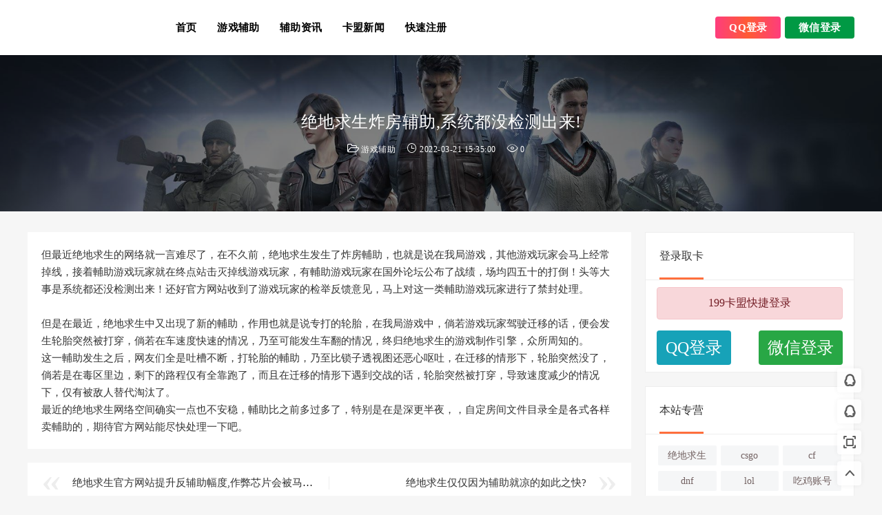

--- FILE ---
content_type: text/html
request_url: https://www.991quka.com/info/202.html
body_size: 5113
content:
<!doctype html>
<html>
<head>
<meta charset="utf-8" />
<meta name="renderer" content="webkit" />
<meta http-equiv="X-UA-Compatible" content="IE=edge" />
<meta name= "applicable-device" content= "pc,mobile" />
<meta name="viewport" content="width=device-width,initial-scale=1.0,user-scalable=no,minimum-scale=1,maximum-scale=1" />
<title>绝地求生炸房辅助,系统都没检测出来!-199卡盟</title>
<meta name="keywords" content="绝地求生辅助,透视" />
<meta name="description" content="但最近绝地求生的网络就一言难尽了，在不久前，绝地求生发生了炸房輔助，也就是说在我局游戏，其他游戏玩家会马上经常掉线，接着輔助游戏玩家就在终点站击灭掉线游戏玩家，有輔助游戏" />
<link rel="shortcut icon" href="/d/file/favicon.ico" />
<link rel="stylesheet" href="https://www.991quka.com/ksuyi_com/8/css/style.css" />
<link rel="stylesheet" href="//at.alicdn.com/t/font_1455701_443ypq5nkhn.css" />
<script src="https://www.991quka.com/ksuyi_com/8/js/jquery-2.2.4.min.js" type="text/javascript"></script>
<script src="https://www.991quka.com/ksuyi_com/8/js/common.js"></script>
<script src="https://www.991quka.com/ksuyi_com/8/js/custom.js" type="text/javascript"></script>

<style>.logo a{background-image:url('/d/file/logo.png')} .tj-art-wrap {background-image: url('/ksuyi_com/8/images/bj.jpg');}</style>

</head>
<body>
        
<div class="header ">
<div class="container">
<h1 class="logo"><a href="https://www.991quka.com" title="199卡盟">199卡盟</a></h1>
<ul class="navbar clearfix">
<li id="nvabar-item-index"><a href="/">首页</a></li>


  <li><a href="/news" title="游戏辅助">游戏辅助</a>

</li>

 <li><a href="/info/game" title="辅助资讯">辅助资讯</a>

</li>

 <li><a href="/info/help" title="卡盟新闻">卡盟新闻</a>

</li>

<li><a href="http://yz199.bfavq.cn/qq_login.html" rel="nofollow" target="_blank">快速注册</a></li>

           
<li class="nav-user nav-login"><a href="/html/qqdenglu.html"  target="_blank" rel="nofollow" class="signin-loader">QQ登录</a><a href="/html/wxdenglu.html" class="signup-loader"  target="_blank" rel="nofollow" style="margin-left: 6px;background: #009944;">微信登录</a></li>


<li class="m-nav-1"><i class="iconfont icon-navbar"></i></li>
</ul>
<div class="m-nav">
<i class="iconfont icon-navbar"></i>
</div>
<div class="m-search" stlye="display:none;">
<i class="iconfont icon-search"></i>
</div>

<div class="xinznega"><a href="/html/qqdenglu.html"  target="_blank" rel="nofollow" class="signin-loader">QQ登录</a><a href="/html/wxdenglu.html" class="signup-loader"  target="_blank" rel="nofollow" style="margin-left: 6px;background: #009944;">微信登录</a></div>

<div class="sea-wrap">
<div class="container">

</div>
</div>
</div>

</div>
<script>
(function(){
var el = document.createElement("script");
el.src = "https://lf1-cdn-tos.bytegoofy.com/goofy/ttzz/push.js?f660b00f62a5acf3ee604b5c037032436ccf1cf92bac429fb43238eaf5ebe1a130632485602430134f60bc55ca391050b680e2741bf7233a8f1da9902314a3fa";
el.id = "ttzz";
var s = document.getElementsByTagName("script")[0];
s.parentNode.insertBefore(el, s);
})(window)
</script>


<style>.xinznega{display: none;
    position: absolute;
    top: 0;right:10px;
    z-index: 100;}
.xinznega a{color: #fff;    display: inline-block;
    padding: 0 10px;
    height: 40px;
    line-height: 40px;
    margin-left: 10px;
    border-radius: 4px;
    background-color: #fe5b34;
    background-image: -webkit-linear-gradient(left,#fe3d7d 0,#fe5b34 50%,#fe3d7d 100%);
    background-image: linear-gradient(to right,#fe3d7d 0,#fe5b34 50%,#fe3d7d 100%);}
@media screen and (max-width:768px) {
.xinznega{display:block;}
.m-search{display:none !important;}
.logo{padding-right: 120px;}
}
</style>

        

<div class="inside-focus"  style="background-image: url(/ksuyi_com/8/images/bj2.jpg)">
    <div class="art-header">
        <div class="container">
            <h1>绝地求生炸房辅助,系统都没检测出来!</h1>
            <div class="art-meta">
                <span><i class="iconfont icon-folder"></i><a href="/news/">游戏辅助</a></span>
                <span><i class="iconfont icon-time"></i>2022-03-21 15:35:00</span>
                <span><i class="iconfont icon-view"></i>0</span>
                  </div>
        </div>
    </div>
</div>
<div class="container clearfix">
    <div class="col-left l">
        <div class="art-wrap-in">
         
                        <div class="content">
						<div class="blog-content">
<div>
	但最近绝地求生的网络就一言难尽了，在不久前，绝地求生发生了炸房輔助，也就是说在我局游戏，其他游戏玩家会马上经常掉线，接着輔助游戏玩家就在终点站击灭掉线游戏玩家，有輔助游戏玩家在国外论坛公布了战绩，场均四五十的打倒！头等大事是系统都还没检测出来！还好官方网站收到了游戏玩家的检举反馈意见，马上对这一类輔助游戏玩家进行了禁封处理。</div>
<div style="text-align: center;">
	<img alt="" src="/d/file/titlepic/20230525/1-2203211GS43Q.jpg" style="width: 685px; height: 392px;" /></div>
<div>
	但是在最近，绝地求生中又出現了新的輔助，作用也就是说专打的轮胎，在我局游戏中，倘若游戏玩家驾驶迁移的话，便会发生轮胎突然被打穿，倘若在车速度快速的情况，乃至可能发生车翻的情况，终归绝地求生的游戏制作引擎，众所周知的。</div>
<div>
	这一輔助发生之后，网友们全是吐槽不断，打轮胎的輔助，乃至比锁子透视图还恶心呕吐，在迁移的情形下，轮胎突然没了，倘若是在毒区里边，剩下的路程仅有全靠跑了，而且在迁移的情形下遇到交战的话，轮胎突然被打穿，导致速度减少的情况下，仅有被敌人替代淘汰了。</div>
<div>
	最近的绝地求生网络空间确实一点也不安稳，輔助比之前多过多了，特别是在是深更半夜，，自定房间文件目录全是各式各样卖輔助的，期待官方网站能尽快处理一下吧。</div>

</div>                   </div>
            <!--<div class="art-tags">
                                                <a href="http://themeolsm.themeol.com/tags-46.html" class="a-tag-3"><span>淘宝引流</span></a>
                            </div>-->
                                
            
        </div>
        <div class="prev-next">
            <p class="art-prev">
                              <a href='/info/201.html'>绝地求生官方网站提升反辅助幅度,作弊芯片会被马上检测出来!</a>                            </p>
            <p class="art-next">
                               <a href='/info/203.html'>绝地求生仅仅因为辅助就凉的如此之快?</a>                            </p>
        </div>
                <div class="related">
            <div class="com-tit"><h4 class="title-2">猜你喜欢</h4></div>
            <ul class="related-main clearfix">
                 <li class="l">
                    <a href="/info/133.html" title="绝地求生辅助,加倍快乐!更加简单,再也不用跑遍地图!">
                        <div class="related-img">
                            <img src="/d/file/titlepic/20230525/1-21112G42241a0.jpg
" alt="绝地求生辅助,加倍快乐!更加简单,再也不用跑遍地图!">
                            <span class="mask"></span>
                        </div>
                        <p>绝地求生辅助,加倍快乐!更加简单,</p>
                    </a>
                </li> <li class="l">
                    <a href="/info/132.html" title="选择和平精英辅助最好选择专业的软件平台">
                        <div class="related-img">
                            <img src="/d/file/titlepic/20230525/1-21112G41T2943.jpg
" alt="选择和平精英辅助最好选择专业的软件平台">
                            <span class="mask"></span>
                        </div>
                        <p>选择和平精英辅助最好选择专业的软</p>
                    </a>
                </li> <li class="l">
                    <a href="/info/131.html" title="和平精英辅助如何帮助玩家提升技能">
                        <div class="related-img">
                            <img src="/d/file/titlepic/20230525/1-21112G40K25K.jpg
" alt="和平精英辅助如何帮助玩家提升技能">
                            <span class="mask"></span>
                        </div>
                        <p>和平精英辅助如何帮助玩家提升技能</p>
                    </a>
                </li> <li class="l">
                    <a href="/info/130.html" title="绝地求生辅助功能 满足爱美又想要强的女性玩家">
                        <div class="related-img">
                            <img src="/d/file/titlepic/20230525/1-211126110535491.jpg
" alt="绝地求生辅助功能 满足爱美又想要强的女性玩家">
                            <span class="mask"></span>
                        </div>
                        <p>绝地求生辅助功能 满足爱美又想要</p>
                    </a>
                </li>                                                               
                                                            </ul>
        </div>
 
            </div>
    <div class="col-right r">
              <div class="col-side">
            
   <div class="widget">
    <div class="com-tit">
        <h4 class="title-2">登录取卡</h4>
    </div>
    <ul class="mod-main mod-comm">
           <div class="textwidget custom-html-widget">
<div class="alert alert-danger" role="alert" style="text-align: center;">199卡盟快捷登录</div>

<a class="btn btn-info" href="/html/qqdenglu.html" rel="nofollow" target="_blank" style="font-size: 1.5em;">QQ登录</a>
<a class="btn btn-success" href="/html/wxdenglu.html" rel="nofollow" target="_blank" style="font-size: 1.5em;float: right;">微信登录</a>
</div>
        </li>
            </ul>
</div>
<style>
.alert {
    position: relative;
    padding: .75rem 1.25rem;
    margin-bottom: 1rem;
    border: 1px solid transparent;
    border-radius: .25rem;
}
.alert-danger {
    color: #721c24;
    background-color: #f8d7da;
    border-color: #f5c6cb;
}
.btn {
    border-radius: 2px;
    white-space: normal;
    font-size: .875rem;
}
.btn-info {
    color: #fff;
    background-color: #17a2b8;
    border-color: #17a2b8;
}
.btn-success {
    color: #fff;
    background-color: #28a745;
    border-color: #28a745;
}
.btn {
    display: inline-block;
    font-weight: 400;

    text-align: center;
    vertical-align: middle;
    -webkit-user-select: none;
    -moz-user-select: none;
    -ms-user-select: none;
    user-select: none;

    border: 1px solid transparent;
    padding: .375rem .75rem;
    font-size: 1rem;
    line-height: 1.5;
    border-radius: .25rem;
    transition: color .15s ease-in-out,background-color .15s ease-in-out,border-color .15s ease-in-out,box-shadow .15s ease-in-out;
}
.custom-html-widget
{
    width: 270px;
    margin-left: 16px;
}

</style>

<!--作者模块-->
<div class="widget">
    <div class="com-tit">
        <h4 class="title-2">本站专营</h4>
    </div>
    <div class="mod-main mod-tags clearfix">
		<a href="/"><span>绝地求生</span></a>
		<a href="/"><span>csgo</span></a>
		<a href="/"><span>cf</span></a>
		<a href="/"><span>dnf</span></a>
		<a href="/"><span>lol</span></a>
		<a href="/"><span>吃鸡账号</span></a>

		</div>
</div>

<div class="widget widgetModule widgetRandpost">
    <div class="com-tit">
        <h4 class="title-2">随机推荐</h4>
    </div>
    <ul class="mod-main mod-post">
                  
   <li>
            <a href="/info/133.html" target="_blank" title="绝地求生辅助,加倍快乐!更加简单,再也不用跑遍地图!" class="clearfix">
                <div class="mod-post-left">
                    <img src="/d/file/titlepic/20230525/1-21112G42241a0.jpg
" alt="绝地求生辅助,加倍快乐!更加简单,再也不用跑遍地图!">
                </div>
                <div class="mod-post-right">绝地求生辅助,加倍快乐!更加简单,</div>
            </a>
        </li>

   <li>
            <a href="/info/132.html" target="_blank" title="选择和平精英辅助最好选择专业的软件平台" class="clearfix">
                <div class="mod-post-left">
                    <img src="/d/file/titlepic/20230525/1-21112G41T2943.jpg
" alt="选择和平精英辅助最好选择专业的软件平台">
                </div>
                <div class="mod-post-right">选择和平精英辅助最好选择专业的软</div>
            </a>
        </li>

   <li>
            <a href="/info/131.html" target="_blank" title="和平精英辅助如何帮助玩家提升技能" class="clearfix">
                <div class="mod-post-left">
                    <img src="/d/file/titlepic/20230525/1-21112G40K25K.jpg
" alt="和平精英辅助如何帮助玩家提升技能">
                </div>
                <div class="mod-post-right">和平精英辅助如何帮助玩家提升技能</div>
            </a>
        </li>

   <li>
            <a href="/info/130.html" target="_blank" title="绝地求生辅助功能 满足爱美又想要强的女性玩家" class="clearfix">
                <div class="mod-post-left">
                    <img src="/d/file/titlepic/20230525/1-211126110535491.jpg
" alt="绝地求生辅助功能 满足爱美又想要强的女性玩家">
                </div>
                <div class="mod-post-right">绝地求生辅助功能 满足爱美又想要</div>
            </a>
        </li>

   <li>
            <a href="/info/84.html" target="_blank" title="如何识别游戏中是否有人使用绝地求生辅助" class="clearfix">
                <div class="mod-post-left">
                    <img src="/d/file/titlepic/20230525/1-21110914361W60.jpg
" alt="如何识别游戏中是否有人使用绝地求生辅助">
                </div>
                <div class="mod-post-right">如何识别游戏中是否有人使用绝地求</div>
            </a>
        </li>

   <li>
            <a href="/info/85.html" target="_blank" title="使用绝地求生辅助最大的好处,吃鸡更容易" class="clearfix">
                <div class="mod-post-left">
                    <img src="/d/file/titlepic/20230525/1-211110142322405.jpg
" alt="使用绝地求生辅助最大的好处,吃鸡更容易">
                </div>
                <div class="mod-post-right">使用绝地求生辅助最大的好处,吃鸡</div>
            </a>
        </li>
            </ul>
</div>

            </div>
    </div>
</div>    
<div class="footer">
      
        <div class="footer-bottom">
        <div class="container">
           
                                     <div class="footer-copyright" style="padding: 40px 0 20px;">
     Copyright © 2018-2020 199卡盟 All rights reserved. 版权所有 | <a href="https://www.991quka.com/sitemap.xml" target="_blank">sitemap地图</a>
</br>	<a href="http://beian.miit.gov.cn/" rel="nofollow" target="_blank">鄂ICP备2025091120号-3</a>&nbsp;&nbsp;&nbsp;<a href="http://www.beian.gov.cn/portal/index.do" rel="nofollow" target="_blank"><!--<img src="/ksuyi_com/2/img/gaba.png">-->公网安备41142602000107号</a>        </div>
                    </div>
             
    </div>
</div>
<!--侧边悬浮-->
<div class="rollbar">
    <div class="rollbar-item tap-qq" etap="tap-qq"><a rel="nofollow" title="客服QQ咨询" href="/"><i class="iconfont icon-qq"></i></a></div>  
	 <div class="rollbar-item tap-qq" etap="tap-qq"><a rel="nofollow" title="售后QQ群" href=""><i class="iconfont icon-qq"></i></a></div>  
	<div class="rollbar-item to_full" etap="to_full" title="全屏页面"><i class="iconfont icon-full"></i></div>
    <div class="rollbar-item to_top" etap="to_top" title="返回顶部"><i class="iconfont icon-shang"></i></div>
</div>
<div class="m-mask"></div>




<script>
    var news_li = $('.col-tit-2').find('li');
    var i = 0;
    news_li.click(function () {
        i = $(this).index();
        $(this).addClass('active').siblings().removeClass('active');
        $('.grids').eq(i).show().siblings('.grids').hide();
    });
</script>

		
		</body>
</html>

--- FILE ---
content_type: text/css
request_url: https://www.991quka.com/ksuyi_com/8/css/style.css
body_size: 11907
content:
@charset "utf-8";* {margin:0;padding:0;}
/*公用样式*/
html,body {height:auto;background:#f6f6f6;font-family:"Microsoft YaHei","微软雅黑";}
li {list-style:none;cursor:default;}
a {text-decoration:none;}
.l {float:left;}
.r {float:right;}
input {border-radius:0;-webkit-appearance:none;}
.clearfix:after {display:block;content:' ';clear:both;}
.container {width:1200px;margin:0 auto;}
img {width:100%;object-fit:cover;overflow:hidden;white-space:normal;text-overflow:ellipsis;vertical-align:top;-webkit-transition:-webkit-transform 0.6s;-moz-transition:-moz-transform 0.6s;-o-transition:-o-transform 0.6s;transition:transform 0.6s;border-radius: 8px;}
.com-tit {border-bottom:1px solid #eee;white-space:nowrap;word-wrap:normal;text-overflow:ellipsis;overflow:hidden;}
.title-2,.title-1 {display:inline-block;font-size:16px;color:#333;font-weight:normal;height:68px;line-height:68px;}
/*header*/
.header {position:fixed;width:100%;top:0;z-index:999;left:0;height:80px;line-height:80px;background: #ffffff;box-shadow:0 0 30px rgba(0,0,0,0.07);transition:top .6s;/* background: linear-gradient(rgb(208, 205, 195) 0%, rgb(72, 68, 73) 100%, rgb(104, 96, 95) 100%); */}
.gizle {top:-90px;}
.sabit {top:0;z-index:9999;}
/*logo*/
.logo {float:left;width:170px;overflow:hidden;}
.logo a {display:block;overflow:hidden;text-indent:-9999px;background-size:contain;background-position:left center;background-repeat:no-repeat;}
/*navbar*/
ul.navbar {margin-left:200px;}
ul.navbar>li {position:relative;float:left;}
ul.navbar>li>a {display:inline-block;font-size:15px;color: #000000;position:relative;padding:0 15px;-webkit-transition:ease-in color .15s;transition:ease-in color .15s;font-weight:700;letter-spacing:.2px;}
.header>.container>ul.navbar>li a:hover {color:#fe5b34;}
ul.navbar>li>a>i {display:inline-block;line-height:20px;font-size:15px;color:#5c5c5c;font-weight:400;margin-left:3px;-webkit-transition:transform 0.6s;-moz-transition:transform 0.6s;-o-transition:transform 0.6s;transition:transform 0.6s;}
ul.navbar>li:hover>a>i.nav-i {transform:rotate(180deg);}
ul.navbar>li.nav-user>a>i {margin:0 5px 0 0;}
ul.navbar>li>ul {position:absolute;right:50%;top:100%;width:140px;margin-right:-70px;z-index:99;padding:5px 0;white-space:nowrap;background-color:#fff;border-radius:3px;border:1px solid #ddd;box-shadow:0 0 5px rgba(0,0,0,0.1);opacity:0;-webkit-transition:transform 0.6s cubic-bezier(0.175,0.885,0.32,1.275);-moz-transition:transform 0.6s cubic-bezier(0.175,0.885,0.32,1.275);-o-transition:transform 0.6s cubic-bezier(0.175,0.885,0.32,1.275);transition:transform 0.6s cubic-bezier(0.175,0.885,0.32,1.275);-webkit-transform:scale3d(0,0,0);-moz-transform:scale3d(0,0,0);-ms-transform:scale3d(0,0,0);-o-transform:scale3d(0,0,0);transform:scale3d(0,0,0);}
ul.navbar>li>ul:before {content:"";height:10px;width:10px;background-color:#fff;border:1px solid #ddd;-webkit-transform:rotate(-45deg);-moz-transform:rotate(-45deg);-ms-transform:rotate(-45deg);-o-transform:rotate(-45deg);transform:rotate(-45deg);border-left:0;border-bottom:0;position:absolute;left:50%;top:-7px;margin-left:-7px;}
ul.navbar>li:hover>ul {opacity:1;-webkit-transform:scale(1,1);transform:scale(1,1);}
ul.navbar>li>ul>li {line-height:38px;text-align:center;}
ul.navbar>li>ul>li:last-child {border-bottom:#9b9ea0;}
ul.navbar>li>ul>li>a {font-size:15px;color:#333;padding:0 15px;}
/*search*/
ul.navbar>.nav-btn {float:right;height:100%;}
ul.navbar>.search {float:right;height:100%;}
ul.navbar .search i {margin-right:5px;vertical-align:middle;}
.sea-wrap {height:50px;line-height:50px;padding:10px 0;z-index:10;top:-100%;background:transparent;-webkit-transition:.3s;transition:.3s;}
.sea-mask {height:100%;z-index:20;top:-100%;background:rgba(49,59,67,.9);-webkit-transition:.3s;transition:.3s;}
.sea-wrap,.sea-mask {position:fixed;width:100%;left:0;}
.sea-wrap form {font-size:0;width:100%;text-align:center;}
.sea-wrap input[name="q"] {width:60%;padding:0 20px;height:50px;line-height:50px;font-size:16px;background:#fff;color:#5c5c5c;border:1px solid #ddd;border-right:none;vertical-align:middle;outline:none;border-top-left-radius:3px;border-bottom-left-radius:3px;box-sizing:border-box;}
.sea-btn {width:80px;height:50px;line-height:50px;font-size:22px;color:#5c5c5c;background:#fff;vertical-align:middle;border:1px solid #ddd;outline:none;border-top-right-radius:3px;border-bottom-right-radius:3px;box-sizing:border-box;cursor:pointer;}
.sea-btn i {font-size:23px;}
.sea-mask-on {top:0;}
.sea-wrap-on {top:50%;margin-top:-35px;z-index:30;}
::-webkit-input-placeholder {color:#5c5c5c;font-size:15px;}
::-moz-placeholder {color:#5c5c5c;font-size:15px;}
::-ms-input-placeholder {color:#5c5c5c;font-size:15px;}
/*login*/
ul.navbar>.nav-user {float:right;}
.header>.container>ul.navbar>li.search>a:hover,.header>.container>ul.navbar>li.nav-user>a:hover,.header>.container>ul.navbar>li.nav-btn>a:hover {color:#5c5c5c;}
.header>.container>ul.navbar>li.nav-login>a:hover {color:#fff;}
ul.navbar>.user-logined>a>img {width:28px;height:28px;vertical-align:-8px;margin-right:10px;border-radius:50%;}
ul.navbar>li.search>a,ul.navbar>li.nav-btn>a,ul.navbar>li.nav-user>a {padding:0 10px;}
ul.navbar>li.nav-login>a {color:#fff;padding:0 20px;height:32px;line-height:32px;margin-left:10px;border-radius:4px;background-color:#fe5b34;background-image:-webkit-linear-gradient(left,#fe3d7d 0,#fe5b34 50%,#fe3d7d 100%);background-image:linear-gradient(to right,#fe3d7d 0,#fe5b34 50%,#fe3d7d 100%);}
ul.navbar>li.nav-btn>a i {margin:0 5px 0 0;}
/*m-navbar-btn*/
.m-nav {display:none;cursor:pointer;}
.m-nav,.m-search {display:none;}
/*breadcrumb*/
.breadcrumb {margin:20px 5px;padding-top:90px;}
.breadcrumb>ul>li {float:left;max-height:20px;line-height:20px;margin-right:5px;font-size:14px;color:#888;}
.breadcrumb>ul>li>i {font-size:12px;color:#333;margin-right:5px;}
.breadcrumb>ul>li>a {font-size:14px;color:#333;}
.breadcrumb>ul>li>a:hover {color:#fe5b34;}
/*首页次导航*/
.art-wrap {background:#fff;padding:60px 0 30px;}
.art-wrap:nth-child(even) {background:#f1f2f3;}
.col-tit {font-size:16px;text-align:center;}
.col-tit h2 {margin:0 0 50px;font-size:24px;text-align:center;position:relative;font-weight:500;}
.col-tit h2 span {position:relative;}
.col-tit h2:after {content:" ";width:20px;background:#ff5f33;height:3px;position:absolute;left:0;top:45px;margin-left:calc(50% - 10px);border-radius:1.5px;}
.col-tit h2 i {position:absolute;right:-43px;top:-10px;background:#ff5f33;padding:1px 5px;border-radius:20px 20px 20px 0;color:#fff;font-size:10px;font-weight:400;font-style:normal;}
.col-tit h2 span:before,.col-tit h2 span:after {border-radius:3px;content:'';width:101px;height:19px;position:absolute;top:6px;}
.col-tit h2 span:before {left:-120px;background:url(images/comy.svg);}
.col-tit h2 span:after {right:-120px;background:url(images/comy2.svg);}
.col-tit p {letter-spacing:2px;text-align:center;color:#8a92a9;margin-bottom:35px;margin-top:-20px;font-size:14px;}
ul.col-main {margin:0 -8px;display:block;}
/*首页大图文章样式*/
.tj-art-wrap {margin-top:80px;padding:50px 0;}
.tj-box-left {width:50%;float:left;}
.tj-art-1 {margin-right:10px;}
.tj-art-con {position:relative;}
.tj-box-left .tj-art-con .art-pic-one {height:547px;border-radius:5px;overflow:hidden;}
.tj-art-1 .art-main {position:absolute;bottom:0;width:100%;background:linear-gradient(to top right,rgba(0,0,0,0.6),rgba(0,0,0,0.1));z-index:10;}
.tj-box-right,li.tj-art-2 {width:50%;float:left;}
.tj-box-right .tj-art-con {margin:0 10px 20px;position:relative;}
.tj-art-2:nth-child(2)>.tj-art-con {margin-right:0;}
.tj-art-2:nth-child(3)>.tj-art-con {margin-bottom:0;}
.tj-art-2:nth-child(4)>.tj-art-con {margin-bottom:0;margin-right:0;}
.tj-box-right a.art-pic-one {height:265px;border-radius:5px;}
.tj-box-right .art-main {position:absolute;bottom:0;width:100%;background:linear-gradient(to top right,rgba(0,0,0,0.5),rgba(0,0,0,0.1));z-index:10;}
.overlay {position:absolute;bottom:0;left:0;width:100%;height:100%;/* -webkit-transition:background-color .3s ease; *//* transition:background-color .3s ease; *//* z-index:1; *//* background:-webkit-linear-gradient(0deg,rgba(0,0,0,0.5),rgba(0,0,0,0.3) 70%,rgba(0,0,0,0.1)); */background:linear-gradient(0deg,rgba(0,0,0,0.5),rgba(0,0,0,0.3) 70%,rgba(0,0,0,0.1));}
.tj-art-con b.post-tit a,.tj-art-con p.col-art-meta span,.tj-art-con p.col-art-meta span i {color:#fff;}
.tj-art-con:hover a,.tj-art-con:hover .tj-art-con p.col-art-meta span,.tj-art-con:hover .tj-art-con p.col-art-meta span i {opacity:.8;}
.tj-art-con:hover img {transform:scale(1.1);}
.tj-art-con b.post-tit a{height:20px;white-space:nowrap;}
.tj-art-con b.post-tit a:hover {color:#fff;opacity:.8;}
.col-main {position:relative;}
.col-main ul {margin:0 -10px;}
.col-main ul li {float:left;width:25%;}
.col-main1 ul li {float:left;width:16.6%;}
.col-main1 ul.home-ad-box li a {display:block;margin:0 10px 50px;}
.col-main1 {position:relative;}
.col-main1 ul {margin:0 -10px;}


.col-main1 ul.home-ad-box li a {display:block;margin:0 10px 50px;}
.art-con {background:#fff;margin:0 10px 20px;border-radius:3px;overflow:hidden;box-shadow:0 0 15px rgba(0,0,0,0.075);transition:box-shadow .3s cubic-bezier(.215,.61,.355,1),transform .3s cubic-bezier(.215,.61,.355,1),-webkit-box-shadow .3s cubic-bezier(.215,.61,.355,1),-webkit-transform .3s cubic-bezier(.215,.61,.355,1);}
.art-con:hover {-webkit-transform:translateY(-5px);-moz-transform:translateY(-5px);-ms-transform:translateY(-5px);transform:translateY(-5px);box-shadow:0 10px 20px rgba(213,213,213,0.4);}
a.art-pic-one {display:block;position:relative;height:215px;overflow:hidden;white-space:nowrap;text-overflow:ellipsis;}
a.art-pic-one img {height:100%;}
.mask {display:none;width:100%;height:100%;position:absolute;top:0;left:0;background:rgba(255,255,255,.2);}
.art-con:hover .mask {display:block;}
a.cat {padding:15px 15px 0 15px;display:block;font-size:12px;color:#8a92a9;margin-left:18px;height:30px;box-sizing:border-box;}
a.cat::after {content:" ";width:4px;height:4px;display:block;position:relative;left:-18px;top:-11px;border-radius:15px;border-width:2px;border-style:solid;border-color:rgb(255,95,51);border-image:initial;}
.art-main {background:#fff;letter-spacing:.5px;overflow:hidden;}
b.post-tit {display:block;box-sizing:border-box;font-size:15px;font-weight:normal;margin:12px 15px;position:relative;}
b.post-tit a {display:block;color:#062743;line-height:20px;overflow:hidden;white-space:normal;-o-text-overflow:ellipsis;text-overflow:ellipsis;height:40px;}
b.post-tit a:hover {color:#EF353D;}
p.col-art-meta {color:#8a92a9;padding:0 15px;margin-bottom:6px;font-size:12px;height:26px;overflow:hidden;box-sizing:border-box;}
p.col-art-meta span {float:left;display:block;font-size:12px;color:#888;height:20px;padding-right:8px;box-sizing:border-box;white-space:nowrap;overflow:hidden;text-overflow:ellipsis;}
p.col-art-meta span:nth-child(1) {max-width:40%;}
p.col-art-meta span:nth-child(2) {max-width:37%;}
p.col-art-meta span:nth-child(3) {max-width:23%;}
p.col-art-meta a {color:#888;}
p.col-art-meta a:hover {text-decoration:underline;}
p.col-art-meta span i {color:#888;margin-right:3px;vertical-align:-2px;}
ul.ajax-arts>div.ias-trigger {float:left}
ul.ajax-arts>div.ias-trigger,.more-1,.more-2 {display:block;width:100%;font-size:14px;margin:15px 0 30px;text-align:center;}
.more-1>a,.more-2>a,ul.ajax-arts>div>a {display:inline-block;padding:10px 80px;text-decoration:none;background-color:#ff5f33;color:#fff !important;border-radius:50px;outline:none;cursor:pointer;}
.more-1>a:hover,.more-2>a:hover,ul.ajax-arts>div>a:hover {opacity:.88;}
/*新闻教程*/
ul.col-tit-2 {list-style:none;text-align:center;margin-top:-15px;margin-bottom:26px;}
ul.col-tit-2 li {display:inline-block;margin:0 3px;margin-bottom:6px;}
ul.col-tit-2 li span {border:1px solid #eaeaea;border-radius:20px;padding:5px 12px;font-size:13px;color:#062743;cursor:pointer;}
ul.col-tit-2 li.active span {background:#d2d2d2;border-color:#d2d2d2;}
.news-con>li {width:32%;float:left;background:#fff;margin-right:1.334%;position:relative;height:75px;margin-bottom:20px;border-radius:3px;box-shadow:0 0 15px rgba(0,0,0,0.075);}
.news-con-left {float:left;width:110px;height:75px;border-radius:3px;overflow:hidden;margin-right:10px;}
.news-con-left img {height:100%;}
.news-con-right {padding:10px 10px 0 0;box-sizing:border-box;}
.news-con-right p.col-art-meta {padding:0;height:16px;margin:0;}
b.news-post-tit {display:block;font-size:14px;margin-bottom:15px;}
.news-post-tit a {color:#062743;line-height:20px;overflow:hidden;-o-text-overflow:ellipsis;text-overflow:ellipsis;display:-webkit-box;-webkit-line-clamp:1;-webkit-box-orient:vertical;height:20px;}
.news-post-tit a:hover {color:#EF353D;}
/*vip服务介绍*/
.vip-item {padding:0 30px 50px;background-color:#ffffff;text-align:center;width:23%;margin:0 1% 30px 1%;display:block;float:left;top:0;box-sizing:border-box;position:relative;-webkit-box-shadow:0 8px 10px 0px rgba(0,0,0,0.1);box-shadow:0 8px 10px 0px rgba(0,0,0,0.1);transition:all .3s cubic-bezier(.4,0,.2,1);-webkit-transition:all .3s cubic-bezier(.4,0,.2,1);-moz-transition:all .3s cubic-bezier(.4,0,.2,1);-ms-transition:all .3s cubic-bezier(.4,0,.2,1);-o-transition:all .3s cubic-bezier(.4,0,.2,1);}
.vip-item h6 {font-size:20px;margin:0 -30px;background:#ff5f33;padding:15px 0;font-weight:normal;color:#fff;}
.item-1 h6 {background:#0ec0e6;}
.vip-item.item-2 h6 {background:#514e9f;}
.vip-item.item-3 h6 {background:#6f0ee6;}
.vip-item.item-4 h6 {background:#d2c55d;}
.vip-item>span.price {font-weight:600;font-size:32px;line-height:40px;display:block;margin:20px 0 5px;}
.vip-item>span.price small {font-size:14px;}
p.border-decor {margin-bottom:50px;text-align:center;}
p.border-decor span {background:#f5f5f5;border-radius:30px;padding:7px 12px 5px;color:#333;display:inline-block;line-height:1;font-size:13px;}
.vip-item ul {margin-bottom:20px;}
.vip-item ul li {font-size:15px;color:#333;padding-bottom:10px;}
.vip-item ul li:not(:first-child) {padding-top:10px;}
.vip-item ul li:not(:last-child) {border-bottom:solid 1px #f7f7f7;}
.vip-item a.btn {color:#fff !important;background:#ff5f33;border-radius:50px;padding:12px 35px;}
.vip-item.item-1 .btn {background:#514e9f !important;}
.vip-item.item-3 .btn {background:#6f0ee6 !important;}
.vip-item.item-4 .btn {background:#d2c55d !important;}
.vip-item:hover {top:-10px;}
/*分类样式1 css*/
.sift {font-size:15px;padding:20px;background:rgba(255,255,255,.95);margin-bottom:30px;}
.sift ul li {padding:10px 5px;border-bottom:1px dotted #eee;box-sizing:border-box;overflow:hidden;}
.sift ul li:last-child {border-bottom:0;}
.sift span {padding:2px 8px;border-radius:4px;color:#333;background:#f6f6f6;white-space:nowrap;overflow:hidden;text-overflow:ellipsis;}
.sift span i {font-size:15px;color:#34495e;margin-right:3px;}
.sift>ul>li>.option {width:auto;line-height:26px;padding-right:20px;margin-left:75px;}
.option a {color:#555;margin-right:20px;float:left;display:block;}
.option a:hover {color:#fe5b34;}
a.current {color:#fe5b34;}
/*分类样式2 css*/
.col-left {width:73%;}
.col-right {width:27%;}
.col-left,.col-right {margin-bottom:20px;}
.col-left>ul.col-left-cate {font-size:16px;padding:20px;border-bottom:1px solid #eee;}
.col-left>ul.col-left-cate>li {color:#888;}
.col-left>ul.col-left-cate>li:first-child {border-left:3px solid #fe5b34;margin-left:-20px;padding-left:20px;}
.col-left>ul.col-left-cate>li>i {font-size:14px;margin:0 5px;}
.col-left>ul.col-left-cate>li>a:hover {color:#fe5b34;}
.art-list li {overflow:hidden;padding:20px;border-bottom:1px solid #eee;}
.art-list-left {width:220px;height:150px;border-radius:4px;overflow:hidden;}
.art-list-left>a>img {height:100%;}
.art-list li:hover img {transform:scale(1.1);}
.art-list-right {margin-left:235px;overflow:hidden;}
.art-list-right h3 {font-size:18px;white-space:nowrap;text-overflow:ellipsis;overflow:hidden;height:35px;line-height:26px;font-weight:500;margin-bottom:3px;}
.art-list-right h3>a {color:#333;}
.art-list-right h3>a:hover {color:#fe5b34;}
.art-intro {font-size:14px;color:#888;max-height:84px;line-height:28px;overflow:hidden;word-break:break-all;text-align:justify;margin-bottom:8px;}
.art-meta {color:#999;font-size:0;}
.art-meta span {display:inline-block;max-width:50%;line-height:20px;font-size:12px;padding-right:15px;box-sizing:border-box;white-space:nowrap;overflow:hidden;text-overflow:ellipsis;}
.art-meta span i {vertical-align:top;margin-right:3px;}
.art-meta span a {color:#999;}
.art-meta span a:hover {color:#fe5b34;}
/*搜索页css*/
.no_result>h3 {font-size:22px;font-weight:normal;color:#333;margin:35px 20px 25px;}
.no_result>span {font-size:13px;color:#666;margin-left:20px;}
.no_result>p {margin:13px 67px;color:#333;font-size:13px;}
/*文章页样式css*/
/*background-attachment:fixed;定位背景*/
.inside-focus {position:relative;padding:80px 0;margin:80px 0 30px;background-position:center center;background-size:cover;background-repeat:repeat;}
.inside-focus:before {position:absolute;top:0;left:0;z-index:0;width:100%;height:100%;background-color:#000;content:'';opacity:.5;}
.cate-header,.art-header {height:100%;color:#fff;letter-spacing:.5px;text-align:center;}
.cate-header h1 {font-size:26px;font-weight:600;}
.cate-header>.container,.art-header>.container {position:relative;box-sizing:border-box;}
.cate-header h1,.art-header h1 {line-height:35px;padding-bottom:10px;}
.art-header h1 {font-size:24px;font-weight:500;}
.art-header .art-meta {color:#fff;}
.art-header  .art-meta span a {color:#fff;}
/*.art-wrap {padding:20px;margin-bottom:20px;background:#fff;}
*/.avatar {width:50px;height:50px;border-radius:50%;overflow:hidden;margin:3px 0;}
.avatar img {height:100%;}
.art-tit {margin-left:65px;}
.art-header .art-tit h1 {position:relative;font-size:20px;font-weight:400;letter-spacing:.5px;line-height:26px;padding-bottom:10px;}
.art-wrap-in {padding:20px;margin-bottom:20px;background:#fff;}
.content {font-size:.95rem;color:#333;line-height:25px;word-wrap:break-word;}
.content p {margin-bottom:20px;word-wrap:break-word;word-break:break-all;}
.content h3 {display:block;background-color:#f8f8f8;margin:0 -10px 20px;padding:0 15px;border-left:3px solid #f70000;color:#333;font-size:15px;word-break:break-all;font-weight:700;line-height:42px;}
.content img {width:auto;max-width:100%;}
.art-a {text-align:center;margin:0 20px 20px;}
.art-a img {width:auto;}
/*产品页样式*/
.product {background-color:#fff;border-top:1px solid #eee;padding-top:30px;padding-bottom:40px;margin-bottom:30px;margin-top: 80px;}
.proPhoto {width:400px;height:300px;float:left;}
.proPhoto>img {height:100%;}
.proChoice {height:300px;margin-left:435px;}
h1.proTit {line-height:45px;font-weight:lighter;font-size:20px;}
h2.proMeta {margin-top:5px;line-height:16px;font-size:14px;width:100%;color:#6c6c6c;font-weight:normal;}
h2.proMeta>span {font-size:12px;margin-right:20px;background:#eff0f1;padding:2px 4px;border-radius:3px;color:#8c8c8c;}
h2.proMeta>span>i {font-size:14px;margin-right:3px;}
h2.proMeta>span>a {color:#8c8c8c;}
.proAdt {height:50px;border:1px dashed #a3a3a3;margin-top:25px;padding:0 20px;box-sizing:border-box;overflow:hidden;}
.proAdt>a {font-size:18px;line-height:50px;color:#ed1c24;}
.proMore {height:50px;height:40px;line-height:50px;margin:20px 0;overflow:hidden;}
span.proPrice {margin-left:5px;position:relative;float:left;display:inline;font-size:16px;color:#e74e52;line-height:40px;}
span.proPrice>em {display:inline-block;font-size:30px;font-style:normal;}
span.proView {float:right;font-size:20px;color:#ff433e;margin-right:5px;}
span.proView>i {margin-right:3px;}
span.collect {float:right;font-size:15px;color:#ff433e;margin-right:20px;}
span.collect>i {margin-right:3px;}
span.collect>a {color:#ff433e;}
.proMoreBtn {font-size:0;overflow:hidden;}
.proMoreBtn>a {display:block;float:left;height:40px;line-height:40px;text-align:center;color:#fff;font-size:14px;background:#17a8fc;border:0;width:130px;margin-right:20px;cursor:pointer;box-sizing:border-box;}
a.lcpbuyed {background:#ed1c24;}
a.proDemo2,a.proDemo3 {background:#333;}
.proState {font-size:14px;color:#333;margin-top:20px;}
.proState>p {line-height:20px;height:20px;white-space:nowrap;overflow:hidden;text-overflow:ellipsis;}
.proState em {font-style:normal;}
/*文章页标签css*/
.art-tags {margin-top:20px;display:flex;flex-wrap:wrap;}
.art-tags a {color:#333;font-size:14px;margin:3px 5px 3px 0;display:block;}
.art-tags>a>span {display:block;padding:3px 10px;border:1px #eee solid;background:#f5f6f7;}
/*文章版权css*/
.art-copyright {font-size:14px;color:#999;padding:20px 20px 5px;margin:20px -20px 0;border-top:1px solid #eee;background:#fff;}
.art-copyright-tit>span {display:inline-block;font-size:14px;color:#333;padding:3px 15px;line-height:22px;border:1px solid #eee;margin-top:-15px;background:#fff}
.art-copyright p {line-height:26px;text-align:justify;}
.article_url {overflow:hidden;white-space:nowrap;text-overflow:ellipsis;}
.article_copyright p,.article_copyright p a {font-size:14px;color:#5c5c5c;}
/*文章页上下篇css*/
.prev-next {display:flex;flex-wrap:wrap;font-size:15px;padding:20px;margin:20px 0;background:#fff;}
.prev-next p>a {color:#333;}
.prev-next p.art-next:hover>a,.prev-next p.art-prev:hover>a {color:#EF353D;}
.prev-next p.art-next:hover>a:after {content:'»';position:absolute;right:0;top:50%;margin-top:-21px;font-size:58px;color:#ccc;line-height:34px;}
.prev-next p.art-prev:hover>a:after {content:'«';position:absolute;right:0;top:50%;margin-top:-21px;font-size:58px;color:#ccc;line-height:34px;}
.prev-next p>a>span {display:block;color:#999;cursor:default;margin-bottom:3px;}
p.art-prev,p.art-next {position:relative;width:50%;box-sizing:border-box;overflow:hidden;white-space:nowrap;text-overflow:ellipsis;}
p.art-prev {padding:0 20px 0 45px;text-align:left;border-right:1px solid #eee;}
p.art-prev>a:after {content:'«';position:absolute;left:0;top:50%;font-size:58px;color:#EDEDED;line-height:34px;margin-top:-21px;}
p.art-next {padding:0 45px 0 20px;text-align:right}
p.art-next>a:after {content:'»';position:absolute;right:0;top:50%;margin-top:-21px;color:#EDEDED;font-size:58px;line-height:34px;}
/*相关文章*/
.related {margin-bottom:20px;background:#fff;}
.related-tit {font-size:16px;color:#333;padding:20px;border-bottom:1px solid #eee;}
ul.related-main {padding:20px 0 0 20px;}
ul.related-main>li {width:25%;margin-bottom:20px;overflow:hidden;}
ul.related-main>li>a {display:block;margin-right:20px;}
.related-img {position:relative;height:130px;border-radius:3px;overflow:hidden;}
.related-img img {height:100%;}
.related-main p {font-size:14px;color:#666;height:46px;line-height:165%;padding:5px 0 0;overflow:hidden;}
.related-main li:hover p {color:#fe5b34;text-decoration:underline;}
.related-main li:hover .related-img>span.mask {display:block;}
/*评论消息css*/
.comm-tab {background:#fff;}
.comm-msgs {padding-bottom:20px;background:#fff;}
.comm-msgs>.comm-msg-list {font-size:14px;padding:0 20px;}
.comm-parent {padding-top:20px;margin-top:20px;border-top:1px solid #eee;overflow:hidden;}
ul.comm-msg-list:nth-child(4)>.comm-msg>.comm-parent,ul.comm-msg-list:nth-child(5)>.comm-msg>.comm-parent {padding-top:0;border:0;}
.msg-img {position:relative;width:50px;height:50px;border-radius:50%;overflow:hidden;}
.comm-parent:hover .mask {display:block}
.msg-info {margin-left:60px;}
.msg-name {line-height:20px;}
.msg-name>.commer {font-size:14px;font-weight:700;color:#555;}
.msg-name>span {font-size:13px;color:#999;margin:0 10px 0 5px;}
a.comm-reply {font-size:13px;color:#999;}
.msg-text {font-size:14px;color:#666;line-height:30px;padding-top:5px;}
.comm-msg:hover>.msg-img>.mask {display:block;}
.msg-name>.commer:hover {color:#de3009;text-decoration:underline;}
.comm-reply:hover {color:#d10c20;}
.comm-child {margin-left:50px;margin-top:20px;}
.comm-child .msg-img {height:40px;width:40px;}
.comm-child:hover .mask {display:block;}
.comm-child .comm-child {margin-left:0;}
.comm-child .msg-info {margin-left:50px;}
.msg-info ul.comm-msg-list {margin-top:20px;margin-left:-60px;}
.comm-child .msg-info ul.comm-msg-list {margin-top:30px;margin-left:-50px;}
.msg-text .at {font-size:12px;font-weight:700;color:#f15767;padding:2px 6px;margin-right:5px;border:1px solid #e6e3e3;border-radius:3px;}
.no-comm p {line-height:30px;}
.no-comm i {font-size:18px;color:#333;margin-right:1px;vertical-align:-1px;}
.no-comm {text-align:center;padding:20px 0 0;font-size:16px;color:#333;line-height:30px;}
.comm-msg-list+label+.no-comm {display:none;}
/*评论表单css*/
.comm-cancel {float:right;display:block;line-height:62px;margin-right:20px;}
.comm-cancel a {font-size:14px;color:#fe5b34;}
#comm-post>.com-tit {position:relative;background:#fff;}
.comm-form {padding:20px;margin-bottom:20px;border-top:0;background:#fff;}
.msg-text .com-tit {margin-left:-60px;}
.msg-text .title-2 {margin-left:0;}
.msg-text .comm-form {padding:20px 0 0;margin-left:-60px;}
.comm-user li {width:50%;float:left;margin-bottom:15px;}
.comm-group {position:relative;border:1px solid #e5e5e5;border-radius:3px;}
.comm-user>ul>li:nth-child(odd)>.comm-group {margin-right:5px;}
.comm-user>ul>li:nth-child(even)>.comm-group {margin-left:5px;}
span.comm-user-info {position:absolute;top:0;left:0;display:block;width:50px;line-height:40px;font-size:14px;color:#333;text-align:center;border-right:1px solid #eee;box-sizing:border-box;}
.comm-user li img {width:auto;position:absolute;top:1px;right:1px;height:38px;cursor:pointer;}
.comm-user input {width:100%;height:40px;line-height:40px;font-size:14px;padding:0 10px 0 60px;border:0;box-sizing:border-box;outline:0;}
.comm-area {border:1px solid #eee;}
.comm-area textarea {width:100%;height:180px;line-height:180%;font-size:14px;padding:15px;resize:none;border:0;outline:0;border-radius:3px;-webkit-box-sizing:border-box;-moz-box-sizing:border-box;box-sizing:border-box;}
.comm-tools {width:100%;padding:10px 15px;border-top:1px dotted #eee;background:#fdfdfd;box-sizing:border-box;}
span.comm-avator {display:block;max-width:50%;float:left;height:40px;line-height:40px;overflow:hidden;}
span.comm-avator img {display:block;width:40px;float:left;height:40px;border-radius:50%;border:1px solid #eee;}
span.comm-avator em {font-style:normal;color:#00a2ca;display:block;margin-left:47px;margin-top:10px;padding:0 5px 0 22px;white-space:nowrap;overflow:hidden;text-overflow:ellipsis;height:20px;line-height:20px;background-image:url(images/ux.png);background-repeat:no-repeat;background-position:0 -40px;}
.comm-sumbit {max-width:50%;height:40px;line-height:40px;}
.comm-sumbit span {font-size:14px;color:#555;padding-right:10px;}
.comm-tools button {width:88px;height:32px;line-height:32px;color:#FFFFFF;border:1px solid #45B6F6;background:#45B6F6;outline:none;cursor:pointer;}
/*主题特色modulecss*/
.col-side {margin-left:20px;}
.widget {border:1px solid #eee;background:#fff;margin-top:20px;overflow:hidden;}
.widget:nth-child(1) {margin-top:0;}
.mod-main li:hover .mod_right img {transform:rotate(360deg);-ms-transform:rotate(360deg);-moz-transform:rotate(360deg);-webkit-transform:rotate(360deg);-o-transform:rotate(360deg);}
.title-2 {position:relative;margin-left:20px;}
.widget .com-tit>li {width:33.333333%;float:left;text-align:center;cursor:pointer;}
.tit-hover {position:relative;}
.title-2:after,.tit-hover:after {content:"";position:absolute;bottom:0;left:0;width:100%;height:1px;border-bottom:3px solid #ff6f3d;}
/*作者模块*/
.auth-avatar {background-image:url(images/auhtbg.jpg);background-size:cover;position:relative;height:100px;background-repeat:no-repeat;background-position:center center;margin-bottom:54px;}
.auth-avatar>a {display:block;position:absolute;top:54px;left:50%;margin-left:-46px;padding:6px;background-color:transparent;border-radius:100%;}
.auth-avatar>a>img {width:80px;height:80px;border-radius:100%;}
.widget-auth h4 {text-align:center;margin-bottom:15px;font-size:18px;line-height:26px;}
.widget-auth h4>a {color:#333;}
.auth-count {background:#fff;border-top:1px solid #eee;border-bottom:1px solid #efefef;}
.auth-count ul {padding:0;text-align:center;display:flex;display:-moz-flex;display:-ms-flex;display:-o-flex;}
.auth-count ul li {float:left;width:33.333%;border-right:1px #eee solid;padding:8px 0;font-weight:300;}
.auth-count ul>li:nth-child(3) {border-right:0;}
.auth-count ul li span {display:block;font-size:14px;color:#999;}
.auth-count ul li strong {font-size:13px;color:#666;font-weight:bold;}
.mod-main {padding:10px 0;}
.mod-main>li {font-size:15px;font-weight:normal;line-height:24px;padding:5px 20px 10px;-webkit-line-clamp:1;-webkit-box-orient:vertical;white-space:nowrap;overflow:hidden;text-overflow:ellipsis;text-align:unset;box-sizing:border-box;}
.mod-main>li>a {font-size:15px;color:#333;}
.mod-post-left {float:left;width:70px;height:50px;line-height:50px;border-radius:2px;overflow:hidden;}
.mod-post-right {height:50px;line-height:25px;overflow:hidden;color:#333;margin-left:80px;white-space:normal;text-overflow:ellipsis;}
.mod-post>li {padding:0 20px 15px;border-bottom:1px solid #eee;margin-bottom:15px;}
.mod-post>li:first-child {margin-top:5px;}
.mod-post>li:last-child {border:0;margin-bottom:0;}
.mod-main>li>a:hover>.mod-post-right {color:#fe5b34;}
.mod-main>li>a:hover {color:#fe5b34;}
.mod-main>li>span {background:#999;color:#fff;display:inline-block;font-size:14px;width:18px;height:18px;line-height:18px;margin:0 8px 0 0;text-align:center;border-radius:4px;}
.mod-main>li>span.art-num-1 {background:#f44336;}
.mod-main>li>span.art-num-2 {background:#4caf50;}
.mod-main>li>span.art-num-3 {background:#ffc107;}
.mod-main>li>span.art-num-4 {background:#00bcd4;}
.mod-main>li>span.art-num-5 {background:#2196f3;}
.mod-main>li>span.art-num-6 {background:#e91e63;}
.mod-main>li>span.art-num-7 {background:#34495e;}
.mod-main>li>span.art-num-8 {background:#f4e3ab;}
.mod-main>li>span.art-num-9 {background:#b9af8f;}
.mod-main>li>span.art-num-10 {background:#d68a8a;}
.mod-tags {padding:12px 15px;}
.mod-tags>a {float:left;display:block;color:#726161;border-radius:2px;font-size:14px;width:33.3333%;overflow:hidden;}
.mod-tags>a>span {display:block;width:auto;line-height:25px;margin:4px 3px;padding:2px 5px;text-align:center;background:#f5f6f7;border-radius:2px;overflow:hidden;white-space:nowrap;text-overflow:ellipsis;}
a.a-tag-1 {color:#f44336;}
a.a-tag-2 {color:#4caf50;}
a.a-tag-3 {color:#0B0B0B;}
a.a-tag-4 {color:#00bcd4;}
a.a-tag-5 {color:#2196f3;}
a.a-tag-6 {color:#e91e63;}
a.a-tag-7 {color:#34495e;}
a.a-tag-8 {color:#003366;}
a.a-tag-9 {color:#B37333;}
a.a-tag-10 {color:#CC0000;}
a.a-tag-1>span:hover {color:#fff;background:#f44336;}
a.a-tag-2>span:hover {color:#fff;background:#4caf50;}
a.a-tag-3>span:hover {color:#fff;background:#0B0B0B;}
a.a-tag-4>span:hover {color:#fff;background:#00bcd4;}
a.a-tag-5>span:hover {color:#fff;background:#2196f3;}
a.a-tag-6>span:hover {color:#fff;background:#e91e63;}
a.a-tag-7>span:hover {color:#fff;background:#34495e;}
a.a-tag-8>span:hover {color:#fff;background:#003366;}
a.a-tag-9>span:hover {color:#fff;background:#B37333;}
a.a-tag-10>span:hover {color:#fff;background:#CC0000;}
.mod-main-left {width:50px;height:50px;text-align:center;color:#888;border-radius:50%;overflow:hidden;}
.mod-main-right {height:50px;line-height:25px;overflow:hidden;font-size:14px;margin-left:65px;white-space:normal;text-overflow:ellipsis;color:#999;}
.mod-comm {padding:10px 0;}
.mod-comm>li {padding:10px 20px;border-bottom:1px solid #eee;}
.mod-comm>li:last-child {border-bottom:0;}
.mod-comm>li>a>.mod-main-left>img {height:100%}
.mod-comm>li:hover>a>.mod-main-left>img {transform:rotate(360deg);}
.mod-comm-auth>span {color:#45b6f7;font-weight:700;margin-right:5px;}
.mod-comm-text {white-space:nowrap;overflow:hidden;text-overflow:ellipsis;}
.mod_right_comm {height:41px;line-height:21px;overflow:hidden;font-size:14px;color:#3f3f3f;margin-left:51px;white-space:nowrap;text-overflow:ellipsis;}
.mod_right_comm p {text-overflow:ellipsis;overflow:hidden;white-space:nowrap;color:#5c5c5c;}
.mod-main>li:hover .mod_p {color:#fe5b34;}
.tag_wall_con a:hover {background:#fe5b34;color:#fff;}
/*404css*/
.error-info {text-align:center;background:#fff;border:1px solid transparent;}
.error-img {margin:63px 20px 0;}
.error-info h2 {font-size:30px;color:#333;letter-spacing:5px;margin:25px 20px 0;}
.error-info p {font-size:15px;color:#ef6666;font-weight:300;letter-spacing:1px;margin:25px 20px;}
.error-info h3 {font-size:16px;color:#666;font-weight:400;letter-spacing:1px;margin:0 20px 25px;}
.error-info a {margin:0 auto 63px;display:block;background:#7caced;height:46px;line-height:46px;color:#fff;width:200px;letter-spacing:5px;border:0;font-size:18px;text-align:center;border-radius:5px;}
.error-info img {width:431px;height:231px;}
/*分页css*/
.pagebar-1 {margin:10px 0 30px;}
.pagebar-2 {margin-bottom:20px;margin-top:25px;}
.pagebar-3 {margin:20px;padding-top:20px;border-top:1px solid #eee;}
.comm-msgs .pagebar-3 {margin-bottom:0;}
.pagebar-1,.pagebar-2,.pagebar-3 {font-size:0;text-align:center;}
.pagebar-1 a,.pagebar-1 span,.pagebar-2 a,.pagebar-2 span,.pagebar-3 a,.pagebar-3 span {display:inline-block;font-size:14px;color:#333;line-height:20px;padding:6px 12px;margin:0 5px 6px 0;background:#FFF;border:1px solid #eee;cursor:pointer;border-radius:3px;}
.pagebar-1 span.page-now,.pagebar-2 span.page-now,.pagebar-3 span.page-now {background:#fe5b34;color:#fff;}
.pagebar-1 a:hover,.pagebar-2 a:hover,.pagebar-3 a:hover {background:#fe5b34;color:#fff;}
/*页脚样式*/.footer-navi {position:relative;z-index:20;padding:40px 0;background:#2a2a32;color:#949498;line-height:25px;}
.about {float:left;padding:0 60px 0 0;padding-right:60px;font-size:14px;width:33%;margin:0;box-sizing:border-box;}
.footer-navi h2 {margin-bottom:14px;font-weight:400;font-size:18px;line-height:1.38889;border:0;color:#fff;}
.footer-navi p {padding:5px 0;line-height:27px;color:rgba(255,255,255,0.5);font-size:13px;overflow:hidden;}
.navis {float:left;width:67%;display:-ms-flexbox;display:flex;box-sizing:border-box;margin-bottom:30px;justify-content:space-between;flex-wrap:nowrap;justify-content:space-around;}
.navi {padding-left:60px;text-align:left;flex:1;}
.footer-navi ul {padding-bottom:10px;overflow:hidden;white-space:nowrap;}
.footer-navi a {color:#545454;font-size:13px;}
.footer-bottom {background:#000;padding-bottom:20px;}
.links {padding:40px 0 20px;}
.links li {float:left;margin-right:10px;line-height:2;font-size:13px;color:#545454;}
.links li a {color:#545454;}
.links li a:hover {color:#ccc;}
.footer-copyright {color:#545454;text-align:center;font-size:13px;}
.footer-copyright a {color:#545454;}
.footer a:hover {color:#fff;}
.footer img {width:auto;height:auto;}
/*侧边悬浮*/
.rollbar {position:fixed;right:15px;bottom:15px;z-index:999;width:50px;}
.rollbar .rollbar-item {position:relative;margin-top:10px;width:35px;height:35px;border-radius:4px;background-color:#ffffff;color:#000;text-align:center;opacity:.8;cursor:pointer;-webkit-transition:all .3s ease-in-out;-moz-transition:all .3s ease-in-out;transition:all .3s ease-in-out;box-shadow:0 0 10px rgba(0,0,0,0.07);}
.rollbar .rollbar-item a {color:#000;}
.rollbar .rollbar-item i {line-height:35px;font-weight:700;font-size:20px;color:#333;}
.tap-weixin {position:relative;}
.tap-weixin img {position:absolute;right:45px;width:120px;height:120px;top:-40px;border-radius:2px;box-shadow:0 0 2px rgba(0,0,0,.2);max-width:inherit;max-height:inherit;display:none;}
.tap-weixin:hover img {display:block;}
ul.navbar li.m-nav-1 {display:none;}
.sift span.toggleBtn {display:none;}
/*下方为自适应css
Theme ID:themeolsm
Author:主题OLAuthor 
QQ：997655383Author 
Email：997655383@qq.com
Author URL:http://www.themeol.com/*/
@media screen and (max-width:1210px) {body {-webkit-transition-duration:.3s;transition-duration:.3s;}
.m-nav-on {position:fixed;top:0;left:0;right:0;bottom:0;overflow:hidden;-webkit-transform:translateX(80%);transform:translateX(80%);}
.container {width:100%;}
.logo {float:none;margin:0 auto;}
ul.navbar {float:none;position:fixed;top:0;right:100%;bottom:0;width:80%;padding:68px 0 0;z-index:90;font-size:12px;background-color:#fff;text-align:left;margin:0;height:auto!important;line-height:30px!important;overflow-y:scroll;overflow-x:hidden;}
ul.navbar>li {float:none;margin-bottom:10px;}
ul.navbar .nav-btn {float:none;height:auto;}
ul.navbar li.m-nav-1>i {font-size:22px;color:#5c5c5c;}
.m-nav-on ul.navbar li.m-nav-1 {display:block;float:none;position:absolute;top:20px;left:15px;width:22px;text-align:center;margin-bottom:0;}
ul.navbar>li>a {height:35px;line-height:35px;}
ul.navbar>li>a {position:relative;font-size:14px;font-weight:600;color:#333;padding:0 15px;}
ul.navbar>li>a>i {display:none;}
ul.navbar>li.nav-user>a>i {display:inline-block;color:#333;}
ul.navbar .nav-user {float:none;position:absolute;top:30px;right:10px;text-align:center;margin-bottom:0;}
ul.navbar>li>ul {position:static;font-size:0;opacity:1;width:auto;padding:0;margin-right:0;border:0;box-shadow:none;background:#fff;white-space:normal;-webkit-transform:scale(1,1);transform:scale(1,1);webkit-transition:transform 0.6s cubic-bezier(0.175,0.885,0.32,1.275);-moz-transition:all 0s;-o-transition:all 0s;transition:all 0s;}
ul.navbar>li>ul:before {position:static;border:0;height:0;width:0;}
ul.navbar>li>ul:after {display:block;content:' ';clear:both;}
ul.navbar>li>ul>li {float:left;width:46%;margin:5px 2%;background:#F6F9FA;border-bottom:0;}
ul.navbar>li>ul>li>a {font-size:14px;color:#888;}
ul.navbar .nav-user > a {color:#fe5b34;}
ul.navbar>.search {display:none;}
ul.navbar .sea-wrap {display:none;}
.search i {display:block;font-size:24px;color:#5c5c5c;}
.sea-wrap form {width:100%;text-align:center;}
.sea-wrap input[name="q"] {width:60%;padding:0 2%;}
.sea-wrap {display:block;}
.m-nav,.m-search {display:block;position:absolute;top:0;z-index:100;}
.m-nav {left:10px;}
.m-search {right:10px;}
.m-mask {display:block;opacity:0;visibility:hidden;position:fixed;top:0;left:0;bottom:0;right:0;z-index:9999;background:rgba(0,0,0,.7);}
.m-nav-on .m-mask {visibility:visible;opacity:1;}
.m-nav i {font-size:22px;}
.m-search i {font-size:22px;}
a.art-pic-one {height:175px;}
ul.col-main {margin:0;}
.col-main ul {margin:0;}
ul.col-tit-2,.grids {padding:0 10px;box-sizing:border-box;}
.news {margin:0}
.sift {padding:20px 5px;}
.proMain {padding:0 10px;}
.proMoreBtn>a {width:24%;margin-right:1%;}
.links {padding:40px 10px 20px;}
.about {padding-left:10px;}
.footer-navi .navis {padding-right:10px;}
.footer-copyright {padding:0 10px;}
}
@media screen and (max-width:990px) {.top {position:fixed;top:0;left:0;z-index:9999;}
.tj-art-wrap .container {max-width:768px;}
.tj-box-left .tj-art-con .art-pic-one {height:236px;}
.tj-box-right a.art-pic-one {height:108px;}
.tj-art-con b.post-tit {margin:8px 15px;}
.tj-art-con p.col-art-meta {margin-bottom:0;}
.col-main ul li.art {width:50%;}
.col-main1 ul li.art {width:50%;}
.art-con {margin:0 4px 10px;}
a.art-pic-one {height:285px;}
.news-main {width:100%;}
.news>.news-main:nth-child(3n+1)>.news-con,.news>.news-main:nth-child(3n+2)>.news-con,.news>.news-main:nth-child(3n+3)>.news-con {margin-left:4px;margin-right:4px;}
.col-left,.col-right {width:100%;}
.col-right {display:none;}
.col-right>.col-side {margin-left:0}
.widget:nth-child(1) {margin-top:20px;}
.related-img {height:160px;}
.error-info h2 {font-size:28px;}
.proChoice {margin-left:425px;}
h1.proTit {max-height:70px;line-height:35px;font-weight:lighter;font-size:18px;white-space:normal;overflow:hidden;}
.proAdt {height:40px;margin-top:20px;}
.proAdt>a {font-size:16px;line-height:40px;}
span.proView {font-size:16px;}
.proMore {height:35px;line-height:35px;}
span.proPrice>em {font-size:26px;}
.proMoreBtn>a {height:35px;line-height:35px;}
.vip-item {width:48%;}
.prev-next p.art-next:hover>a:after {content:''}
.prev-next p.art-prev:hover>a:after {content:''}
}
@media screen and (max-width:768px) {.tj-art-wrap {padding:30px 0;}
.tj-art-wrap .container {width:100%;padding:0 10px;box-sizing:border-box;}
.tj-box-left {margin-bottom:20px;}
.tj-box-left,.tj-box-right {width:100%;}
.tj-art-1 {margin-right:0;}
.tj-box-left .tj-art-con .art-pic-one,.tj-box-right a.art-pic-one {height:auto;}
.tj-art-2:nth-child(1)>.tj-art-con,.tj-art-2:nth-child(3)>.tj-art-con {margin-left:0;}
.col-main ul li {width:50%;}
.col-main1 ul li {width:50%;}
.col-main ul.home-ad-box li a {margin:0 10px 20px;}
.col-main ul.home-ad-box {margin:-30px 0 30px;}
.col-main1 ul.home-ad-box li a {margin:0 10px 20px;}
.col-main1 ul.home-ad-box {margin:-30px 0 30px;}
a.art-pic-one {height:245px;}
.news-con>li {width:48.7%;margin-right:1.3%;}
.index_post1 {width:50%;}
.index_post_pic1 a {height:230px;}
.index_box1 li:nth-child(5n) {display:block;}
.index_tit1 {height:30px;line-height:30px;}
.index_tit1 h3 {width:170px;}
.index_tit1 a {line-height:26px;}
.art-list-left {width:180px;}
.art-list-right {margin-left:200px;}
.sift span.toggleBtn {position:absolute;top:0;right:0;z-index:11;display:block;width:35px;height:47px;line-height:43px;text-align:center;cursor:pointer;background:transparent;}
.sift span.toggleBtn i {font-size:18px;color:#555;margin-right:0;}
.proPhoto {width:100%;height:300px;float:none;text-align:center;margin-bottom:10px;}
.proPhoto>img {width:400px;height:100%;}
.proChoice {margin-left:0;}
ul.related-main>li {width:50%;}
.related-img {height:250px;}
.footer-navi {display:none;}
}
@media screen and (max-width:670px) {.sea-btn {width:60px;height:40px;line-height:40px;}
.sea-wrap input[name="q"] {height:40px;line-height:40px;}
.col-tit h2 span:before,.col-tit h2 span:after {top:4px;}
.news-con>h2 {font-size:16px;line-height:50px;}
.index-tag-info {padding:20px;}
.index-tag-info h4 {font-size:16px;}
.col-tit {padding:20px 0;}
a.art-pic-one {height:180px;}
.news-con>li {width:100%;margin-right:0;}
p.col-art-meta span:nth-child(1) {max-width:50%;}
p.col-art-meta span:nth-child(2) {max-width:50%;}
.vip-item {width:98%;margin:0 1% 30px;float:none;}
.art-list-left {width:130px;height:100px;}
.art-list-right {margin-left:145px;}
.art-list-right h3 {font-size:16px;height:28px;margin-bottom:0;}
.art-intro {height:49px;margin-bottom:3px;line-height:25px;}
.art-header .art-tit h1 {font-size:16px;font-weight:600;color:#444;}
p.art-prev,p.art-next {width:100%;}
p.art-prev {padding:0;margin-bottom:10px;border-right:0;}
p.art-next {padding:0;text-align:left;}
p.art-prev>a:after,p.art-next>a:after {content:'';}
.prev-next p>a>span {display:inline;margin-right:10px;}
.related-img {height:218px;}
.comm-user li {width:100%;}
.comm-user>ul>li:nth-child(odd)>.comm-group {margin-right:0;}
.comm-user>ul>li:nth-child(even)>.comm-group {margin-left:0;}
.comm-child {margin-left:0;}
.comm-child .msg-img {height:50px;width:50px;}
.comm-child .msg-info {margin-left:60px;}
.links {padding:20px 10px 20px;}
.rollbar {display:none;}
}
@media screen and (max-width:500px) {.logo {width:120px;}
ul.navbar {padding:58px 0 0;}
ul.navbar .nav-user {top:19px;}
.inside {padding:0;}
.breadcrumb {padding-top:80px;}
.breadcrumb {margin:15px 5px;}
a.art-pic-one {height:145px;}
.tj-art-main p span.grades {line-height:20px;padding-right:80px;background-size:75px 19px;}
.tj-art-main p span.tuijian {display:none;}
.art-list-left {width:100px;height:80px;}
.art-list-right {margin-left:115px;}
.art-intro {height:29px;margin:3px 0 0;line-height:29px;}
.related-img {height:155px;}
.comm-sumbit span {display:none;}
span.comm-user-info {line-height:37px;}
.comm-user input {height:37px;line-height:37px;}
.comm-user li img {height:35px;}
.error-img {margin-top:30px;}
.error-info img {width:381px;height:auto;}
.error-info h2 {font-size:26px;}
.error-info a {font-size:16px;width:130px;height:35px;line-height:35px;margin-bottom:30px;}
.product {background-color:#fff;padding-top:20px;margin-top:70px;}
}
@media screen and (max-width:400px) {.header {padding:0;}
.breadcrumb {padding-top:75px;}
a.art-pic-one {height:130px;}
.tj-art-main p {font-size:12px;}
.avatar {display:none;}
.art-tit {margin-left:0;text-align:center;}
.art-meta span {padding-right:10px;}
ul.related-main {padding-left:15px;}
ul.related-main>li>a {margin-right:15px;}
.related-img {height:120px;}
span.comm-avator img {display:none;}
span.comm-avator em {margin-left:0;}
.error-info img {width:100%;height:auto;}
.error-info h2 {font-size:22px;}
.proPhoto {height:225px;}
.proPhoto>img {width:340px;}
h2.proMeta>span {margin-right:10px;}
}
@media screen and (max-width:350px) {.art-meta span:last-child {display:none;}
span.comm-avator img {display:none;}
span.comm-avator em {margin-top:10px;}
.error-info h2 {font-size:20px;}
.proPhoto>img {width:300px;}
}
::selection {background:#fe5b34;color:#fff;}

--- FILE ---
content_type: text/css
request_url: https://at.alicdn.com/t/font_1455701_443ypq5nkhn.css
body_size: 7351
content:
@font-face {font-family: "iconfont";
  src: url('//at.alicdn.com/t/font_1455701_443ypq5nkhn.eot?t=1583503366714'); /* IE9 */
  src: url('//at.alicdn.com/t/font_1455701_443ypq5nkhn.eot?t=1583503366714#iefix') format('embedded-opentype'), /* IE6-IE8 */
  url('[data-uri]') format('woff2'),
  url('//at.alicdn.com/t/font_1455701_443ypq5nkhn.woff?t=1583503366714') format('woff'),
  url('//at.alicdn.com/t/font_1455701_443ypq5nkhn.ttf?t=1583503366714') format('truetype'), /* chrome, firefox, opera, Safari, Android, iOS 4.2+ */
  url('//at.alicdn.com/t/font_1455701_443ypq5nkhn.svg?t=1583503366714#iconfont') format('svg'); /* iOS 4.1- */
}

.iconfont {
  font-family: "iconfont" !important;
  font-size: 16px;
  font-style: normal;
  -webkit-font-smoothing: antialiased;
  -moz-osx-font-smoothing: grayscale;
}

.icon-full:before {
  content: "\e63c";
}

.icon-weixin:before {
  content: "\e63a";
}

.icon-qq:before {
  content: "\e63b";
}

.icon-collect:before {
  content: "\e630";
}

.icon-pen:before {
  content: "\e62f";
}

.icon-down:before {
  content: "\e62d";
}

.icon-up:before {
  content: "\e62e";
}

.icon-jiaocheng:before {
  content: "\e629";
}

.icon-ecs:before {
  content: "\e62a";
}

.icon-shouhou:before {
  content: "\e62b";
}

.icon-muban:before {
  content: "\e62c";
}

.icon-quxiao:before {
  content: "\e628";
}

.icon-write:before {
  content: "\e626";
}

.icon-auth:before {
  content: "\e625";
}

.icon-comm:before {
  content: "\e621";
}

.icon-right:before {
  content: "\e61f";
}

.icon-tags:before {
  content: "\e61d";
}

.icon-sort:before {
  content: "\e61e";
}

.icon-category:before {
  content: "\e61c";
}

.icon-folder:before {
  content: "\e619";
}

.icon-catec:before {
  content: "\e61a";
}

.icon-xia:before {
  content: "\e617";
}

.icon-shang:before {
  content: "\e618";
}

.icon-navbar:before {
  content: "\e616";
}

.icon-login:before {
  content: "\e614";
}

.icon-reg:before {
  content: "\e615";
}

.icon-home:before {
  content: "\e613";
}

.icon-city:before {
  content: "\e610";
}

.icon-jiaoyi:before {
  content: "\e611";
}

.icon-rongyu:before {
  content: "\e612";
}

.icon-ddown:before {
  content: "\e60f";
}

.icon-next:before {
  content: "\e60d";
}

.icon-prev:before {
  content: "\e60e";
}

.icon-search:before {
  content: "\e60c";
}

.icon-time:before {
  content: "\e609";
}

.icon-view:before {
  content: "\e60b";
}

.icon-update:before {
  content: "\e603";
}

.icon-user:before {
  content: "\e604";
}

.icon-users:before {
  content: "\e606";
}

.icon-cate:before {
  content: "\e607";
}

.icon-zhi:before {
  content: "\e608";
}

.icon-pcm:before {
  content: "\e60a";
}



--- FILE ---
content_type: application/javascript
request_url: https://www.991quka.com/ksuyi_com/8/js/custom.js
body_size: 468
content:
zbp.plugin.unbind("comment.reply.start", "system");
zbp.plugin.on("comment.reply.start", "themeolsm", function(id) {
	var i = id;
	$("#inpRevID").val(i);
	var frm = $('#comm-post'),
		cancel = $("#cancel-reply");

	frm.before($("<div id='temp-frm' style='display:none'>")).addClass("reply-frm");
	$('#AjaxComment' + i).before(frm);

	cancel.show().click(function() {
		var temp = $('#temp-frm');
		$("#inpRevID").val(0);
		if (!temp.length || !frm.length) return;
		temp.before(frm);
		temp.remove();
		$(this).hide();
		frm.removeClass("reply-frm");
		$('.comm-msgs').before(frm);
		return false;
	});
	try {
		$('#txaArticle').focus();
	} catch (e) {}
	return false;
});

//防止评论框消失
zbp.plugin.on("comment.get", "themeolsm", function (logid, page) {
	$('.commentspage').html("Waiting...");
	$.get(bloghost + "zb_system/cmd.php?act=getcmt&postid=" + logid + "&page=" + page, function(data) {
		$('#AjaxCommentBegin').nextUntil('#AjaxCommentEnd').remove();
		$('#AjaxCommentEnd').before(data);
		$("#cancel-reply").click()
	})
});

zbp.plugin.on("comment.post.success", "themeolsm", function () {
	$("#cancel-reply").click();
});

--- FILE ---
content_type: application/javascript
request_url: https://www.991quka.com/ksuyi_com/8/js/common.js
body_size: 1199
content:
$(function(){	
    var cubuk_seviye = $(document).scrollTop();
    var header_yuksekligi = $('.header').outerHeight();

    $(window).scroll(function() {
        var kaydirma_cubugu = $(document).scrollTop();

        if (kaydirma_cubugu > header_yuksekligi){$('.header').addClass('gizle');} 
        else {$('.header').removeClass('gizle');}

        if (kaydirma_cubugu > cubuk_seviye){$('.header').removeClass('sabit');} 
        else {$('.header').addClass('sabit');}				

        cubuk_seviye = $(document).scrollTop();	
     });
});
// 侧栏悬浮
$(function() {
    $(document).on("click", ".to_top", function(){
        $("html,body").animate({scrollTop: 0},300);
    });
    
    $('.to_full').on('click', function (e) {
	var element = document.documentElement;		// 返回 html dom 中的root 节点 <html>
	if(!$('body').hasClass('full-screen')) {
		$('body').addClass('full-screen');
		$('#alarm-fullscreen-toggler').addClass('active');
		// 判断浏览器设备类型
		if(element.requestFullscreen) {
			element.requestFullscreen();
		} else if (element.mozRequestFullScreen){	// 兼容火狐
			element.mozRequestFullScreen();
		} else if(element.webkitRequestFullscreen) {	// 兼容谷歌
			element.webkitRequestFullscreen();
		} else if (element.msRequestFullscreen) {	// 兼容IE
			element.msRequestFullscreen();
		}
	} else {			// 退出全屏
		console.log(document);
		$('body').removeClass('full-screen');
		$('#alarm-fullscreen-toggler').removeClass('active');
		//	退出全屏
		if(document.exitFullscreen) {
			document.exitFullscreen();
		} else if (document.mozCancelFullScreen) {
			document.mozCancelFullScreen();
		} else if (document.webkitCancelFullScreen) {
			document.webkitCancelFullScreen();
		} else if (document.msExitFullscreen) {
			document.msExitFullscreen();
		}
	}
});
});
    $(function(){
        /* -----综合模板tab切换---- */
        var modTitLi=$('.widget>.com-tit>li');
        var i=0;
        modTitLi.mouseover(function(){
            i = $(this).index();
            $(this).find('h4').addClass('tit-hover');
            $(this).siblings().find('h4').removeClass('tit-hover');
            $(this).parent('ul').siblings('.mod-main').eq(i).show().siblings('.mod-main').hide();
        });
    });

    /* ----- 侧边客服 ---- */
    $(function () {
        $('.ser-tit').click(function () {
            if( $('.service').css("right")=="-152px"){
                $(this).css("background-position","-40px center")
                $('.service').animate({"right":'10px',"height":"290px"})
            }else{
                $(this).css("background-position","0 center")
                $('.service').animate({"right":'-152px',"height":"160px"})
            }
        })
    });

    /* -----自适应导航---- */
    $(function(){
        $('.m-nav').click(function(){
            $('body').toggleClass("m-nav-on");
        });
        $('.m-nav-1').click(function(){
            $('body').removeClass("m-nav-on");
        });
        $('.m-mask').click(function () {
            $('body').removeClass("m-nav-on");
        })
        $(".navbar>li").each(function(){
            if($(this).find("li").length > 0){
                $(this).find('>a').append('<i class="iconfont icon-xia nav-i"></i>');
            }

        });
    });

    /* -----搜索---- */
    $(function(){
        $('.search').on("click",function () {
            $('.sea-wrap').toggleClass("sea-wrap-on");
            $('.sea-mask').toggleClass("sea-mask-on");
        })
        $('.m-search').on("click",function () {
            $('.sea-wrap').toggleClass("sea-wrap-on");
            $('.sea-mask').toggleClass("sea-mask-on");
        })

        $('.sea-mask').on("click",function () {
            $(this).toggleClass("sea-mask-on");
            $('.sea-wrap').toggleClass("sea-wrap-on");
        })
    });
